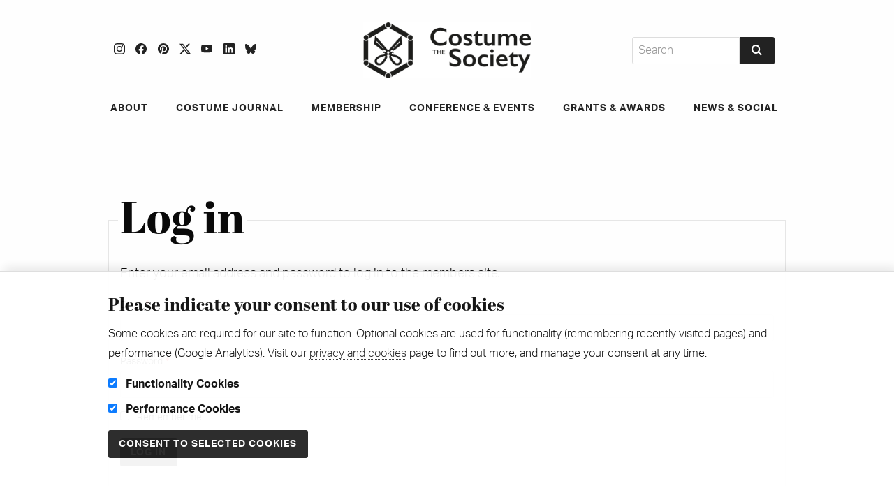

--- FILE ---
content_type: text/html; charset=UTF-8
request_url: https://costumesociety.org.uk/members/
body_size: 6738
content:
<!doctype html>
<html class="no-js" lang="en" dir="ltr">
  <head>
       
  
  
  
    <meta charset="utf-8">
    <meta http-equiv="x-ua-compatible" content="ie=edge">
    <meta name="viewport" content="width=device-width, initial-scale=1.0">
    <meta name="robots" content="noindex,nofollow">
    <title>Log in - The Costume Society</title>
	<link rel="stylesheet" href="https://use.typekit.net/pxz4pvg.css">
    <link rel="stylesheet" href="https://costumesociety.org.uk/?css=styles/foundation.v.1614346599">
    <link rel="stylesheet" href="https://costumesociety.org.uk/?css=styles/index.v.1748951092">



<link rel="alternate" type="application/atom+xml"   title="The Costume Society Events Feed"  href="/events/feed" />
  
  </head>
  <body>
	
	<a id="skip" class="show-on-focus" href="#content" title="Skip to content" data-smooth-scroll><svg xmlns="http://www.w3.org/2000/svg" width="16" height="16" fill="currentColor" class="bi bi-chevron-compact-down" viewBox="0 0 16 16">
  <path fill-rule="evenodd" d="M1.553 6.776a.5.5 0 0 1 .67-.223L8 9.44l5.776-2.888a.5.5 0 1 1 .448.894l-6 3a.5.5 0 0 1-.448 0l-6-3a.5.5 0 0 1-.223-.67z"/>
</svg></a>

  
  
  
    <div class="grid-container">
 <div class="header hide-for-print align-middle grid-x grid-padding-x">
		
		



  <div class="small-order-3 large-order-1 cell small-12 large-3"  id="social" data-toggler data-animate="slide-in-left slide-out-right">	
  	
<ul class="social expanded  menu">


<li><a href="https://www.instagram.com/costume_society" target="_blank" rel="noopener"><svg xmlns="http://www.w3.org/2000/svg" width="16" height="16" fill="currentColor" class="bi bi-instagram" viewBox="0 0 16 16">
  <path d="M8 0C5.829 0 5.556.01 4.703.048 3.85.088 3.269.222 2.76.42a3.9 3.9 0 0 0-1.417.923A3.9 3.9 0 0 0 .42 2.76C.222 3.268.087 3.85.048 4.7.01 5.555 0 5.827 0 8.001c0 2.172.01 2.444.048 3.297.04.852.174 1.433.372 1.942.205.526.478.972.923 1.417.444.445.89.719 1.416.923.51.198 1.09.333 1.942.372C5.555 15.99 5.827 16 8 16s2.444-.01 3.298-.048c.851-.04 1.434-.174 1.943-.372a3.9 3.9 0 0 0 1.416-.923c.445-.445.718-.891.923-1.417.197-.509.332-1.09.372-1.942C15.99 10.445 16 10.173 16 8s-.01-2.445-.048-3.299c-.04-.851-.175-1.433-.372-1.941a3.9 3.9 0 0 0-.923-1.417A3.9 3.9 0 0 0 13.24.42c-.51-.198-1.092-.333-1.943-.372C10.443.01 10.172 0 7.998 0zm-.717 1.442h.718c2.136 0 2.389.007 3.232.046.78.035 1.204.166 1.486.275.373.145.64.319.92.599s.453.546.598.92c.11.281.24.705.275 1.485.039.843.047 1.096.047 3.231s-.008 2.389-.047 3.232c-.035.78-.166 1.203-.275 1.485a2.5 2.5 0 0 1-.599.919c-.28.28-.546.453-.92.598-.28.11-.704.24-1.485.276-.843.038-1.096.047-3.232.047s-2.39-.009-3.233-.047c-.78-.036-1.203-.166-1.485-.276a2.5 2.5 0 0 1-.92-.598 2.5 2.5 0 0 1-.6-.92c-.109-.281-.24-.705-.275-1.485-.038-.843-.046-1.096-.046-3.233s.008-2.388.046-3.231c.036-.78.166-1.204.276-1.486.145-.373.319-.64.599-.92s.546-.453.92-.598c.282-.11.705-.24 1.485-.276.738-.034 1.024-.044 2.515-.045zm4.988 1.328a.96.96 0 1 0 0 1.92.96.96 0 0 0 0-1.92m-4.27 1.122a4.109 4.109 0 1 0 0 8.217 4.109 4.109 0 0 0 0-8.217m0 1.441a2.667 2.667 0 1 1 0 5.334 2.667 2.667 0 0 1 0-5.334"/>
</svg><span class="show-for-sr">instagram</span></a></li>

<li><a href="https://www.facebook.com/thecostumesociety1965" target="_blank" rel="noopener"><svg xmlns="http://www.w3.org/2000/svg" width="16" height="16" fill="currentColor" class="bi bi-facebook" viewBox="0 0 16 16">
  <path d="M16 8.049c0-4.446-3.582-8.05-8-8.05C3.58 0-.002 3.603-.002 8.05c0 4.017 2.926 7.347 6.75 7.951v-5.625h-2.03V8.05H6.75V6.275c0-2.017 1.195-3.131 3.022-3.131.876 0 1.791.157 1.791.157v1.98h-1.009c-.993 0-1.303.621-1.303 1.258v1.51h2.218l-.354 2.326H9.25V16c3.824-.604 6.75-3.934 6.75-7.951"/>
</svg><span class="show-for-sr">facebook</span></a></li>

<li><a href="https://www.pinterest.co.uk/costumesocuk" target="_blank" rel="noopener"><svg xmlns="http://www.w3.org/2000/svg" width="16" height="16" fill="currentColor" class="bi bi-pinterest" viewBox="0 0 16 16">
  <path d="M8 0a8 8 0 0 0-2.915 15.452c-.07-.633-.134-1.606.027-2.297.146-.625.938-3.977.938-3.977s-.239-.479-.239-1.187c0-1.113.645-1.943 1.448-1.943.682 0 1.012.512 1.012 1.127 0 .686-.437 1.712-.663 2.663-.188.796.4 1.446 1.185 1.446 1.422 0 2.515-1.5 2.515-3.664 0-1.915-1.377-3.254-3.342-3.254-2.276 0-3.612 1.707-3.612 3.471 0 .688.265 1.425.595 1.826a.24.24 0 0 1 .056.23c-.061.252-.196.796-.222.907-.035.146-.116.177-.268.107-1-.465-1.624-1.926-1.624-3.1 0-2.523 1.834-4.84 5.286-4.84 2.775 0 4.932 1.977 4.932 4.62 0 2.757-1.739 4.976-4.151 4.976-.811 0-1.573-.421-1.834-.919l-.498 1.902c-.181.695-.669 1.566-.995 2.097A8 8 0 1 0 8 0"/>
</svg><span class="show-for-sr">pinterest</span></a></li>

<li><a href="https://twitter.com/costume_society" target="_blank" rel="noopener"><svg xmlns="http://www.w3.org/2000/svg" width="16" height="16" fill="currentColor" class="bi bi-twitter-x" viewBox="0 0 16 16">
  <path d="M12.6.75h2.454l-5.36 6.142L16 15.25h-4.937l-3.867-5.07-4.425 5.07H.316l5.733-6.57L0 .75h5.063l3.495 4.633L12.601.75Zm-.86 13.028h1.36L4.323 2.145H2.865z"/>
</svg><span class="show-for-sr">twitter</span></a></li>

<li><a href="https://www.youtube.com/channel/UCyUk6wwPYmlbPno5jv4x1Nw" target="_blank" rel="noopener"><svg xmlns="http://www.w3.org/2000/svg" width="16" height="16" fill="currentColor" class="bi bi-youtube" viewBox="0 0 16 16">
  <path d="M8.051 1.999h.089c.822.003 4.987.033 6.11.335a2.01 2.01 0 0 1 1.415 1.42c.101.38.172.883.22 1.402l.01.104.022.26.008.104c.065.914.073 1.77.074 1.957v.075c-.001.194-.01 1.108-.082 2.06l-.008.105-.009.104c-.05.572-.124 1.14-.235 1.558a2.01 2.01 0 0 1-1.415 1.42c-1.16.312-5.569.334-6.18.335h-.142c-.309 0-1.587-.006-2.927-.052l-.17-.006-.087-.004-.171-.007-.171-.007c-1.11-.049-2.167-.128-2.654-.26a2.01 2.01 0 0 1-1.415-1.419c-.111-.417-.185-.986-.235-1.558L.09 9.82l-.008-.104A31 31 0 0 1 0 7.68v-.123c.002-.215.01-.958.064-1.778l.007-.103.003-.052.008-.104.022-.26.01-.104c.048-.519.119-1.023.22-1.402a2.01 2.01 0 0 1 1.415-1.42c.487-.13 1.544-.21 2.654-.26l.17-.007.172-.006.086-.003.171-.007A100 100 0 0 1 7.858 2zM6.4 5.209v4.818l4.157-2.408z"/>
</svg><span class="show-for-sr">youtube</span></a></li>

<li><a href="https://uk.linkedin.com/company/costume-society" target="_blank" rel="noopener"><svg xmlns="http://www.w3.org/2000/svg" width="16" height="16" fill="currentColor" class="bi bi-linkedin" viewBox="0 0 16 16">
  <path d="M0 1.146C0 .513.526 0 1.175 0h13.65C15.474 0 16 .513 16 1.146v13.708c0 .633-.526 1.146-1.175 1.146H1.175C.526 16 0 15.487 0 14.854zm4.943 12.248V6.169H2.542v7.225zm-1.2-8.212c.837 0 1.358-.554 1.358-1.248-.015-.709-.52-1.248-1.342-1.248S2.4 3.226 2.4 3.934c0 .694.521 1.248 1.327 1.248zm4.908 8.212V9.359c0-.216.016-.432.08-.586.173-.431.568-.878 1.232-.878.869 0 1.216.662 1.216 1.634v3.865h2.401V9.25c0-2.22-1.184-3.252-2.764-3.252-1.274 0-1.845.7-2.165 1.193v.025h-.016l.016-.025V6.169h-2.4c.03.678 0 7.225 0 7.225z"/>
</svg><span class="show-for-sr">linkedin</span></a></li>

<li><a href="https://bsky.app/profile/costume-society.bsky.social" target="_blank" rel="noopener"><svg xmlns="http://www.w3.org/2000/svg" width="16" height="16" fill="currentColor" class="bi bi-bluesky" viewBox="0 0 16 16">
  <path d="M3.468 1.948C5.303 3.325 7.276 6.118 8 7.616c.725-1.498 2.698-4.29 4.532-5.668C13.855.955 16 .186 16 2.632c0 .489-.28 4.105-.444 4.692-.572 2.04-2.653 2.561-4.504 2.246 3.236.551 4.06 2.375 2.281 4.2-3.376 3.464-4.852-.87-5.23-1.98-.07-.204-.103-.3-.103-.218 0-.081-.033.014-.102.218-.379 1.11-1.855 5.444-5.231 1.98-1.778-1.825-.955-3.65 2.28-4.2-1.85.315-3.932-.205-4.503-2.246C.28 6.737 0 3.12 0 2.632 0 .186 2.145.955 3.468 1.948"/>
</svg><span class="show-for-sr">bluesky</span></a></li>
		

</ul>

 </div>
 
  	 	
	

         <div class="small-order-1 large-order-2  small-8  medium-4  large-4 large-offset-1 cell">
			<a href="https://costumesociety.org.uk/"><img id="logo" class="align-center"  data-toggler=".active" src="/images/site/logo.png" alt="The Costume Society"></a>
			
		</div>	

     	<div  class="small-order-2  toggle-bar hide-for-large small-2 small-offset-2 medium-offset-6  cell">
 	 <a id="menu-toggle" class=" nav-toggle"  data-toggle="menu-toggle searchform menu social logo"  data-toggler=".active" href="#"><span></span></a>

</div>    
 <div class="small-order-5 large-order-3  cell large-3 large-offset-1"  id="searchform" data-toggler data-animate="slide-in-left slide-out-right">
<form method="post" action="https://costumesociety.org.uk/"  >
<div class='hiddenFields'>
<input type="hidden" name="ACT" value="25" />
<input type="hidden" name="RES" value="23" />
<input type="hidden" name="meta" value="PgfI8VgAsG5MxStauV0hxdfTx7KSr2cc0NBBllv87kStmGvPu9D8+6stpKhvahN1/QnWzkJQIed4sQ+wSVS0pD5a7VovLGE0qTcLj17LQvDLNG/vRB+kNbAIBropIlNX7J4/k9T6kH6+94qgcZVNiw/[base64]/Liz2Nx" />
<input type="hidden" name="site_id" value="1" />
<input type="hidden" name="csrf_token" value="f2354fa0f2c40463b3f81bce0e774219d050091a" />
</div>


 		<label for="keywords">Search </label>
 		<div class="input-group">
 <input class="input-group-field" type="search" name="keywords" placeholder="Search" required>
  <div class="input-group-button">
  <button class=" button"><i class="icon-search"></i></button>  </div>
</div>
 </form>
 </div>


 	
 	  <div class="small-order-4 large-order-4 small-12 cell" id="menu" data-toggler data-animate="slide-in-right slide-out-left">
<ul class="nav-menu  align-left large-align-center vertical  large-horizontal  menu"  data-multi-open="false" data-responsive-menu="small-accordion large-dropdown">
      <li class="hide-for-large"><a href="https://costumesociety.org.uk/">Home</a></li>

			<li><a href="https://costumesociety.org.uk/about">About</a>   <ul class="vertical menu">
 
<li><a href="https://costumesociety.org.uk/about">About the Society</a></li>

<li><a href="https://costumesociety.org.uk/about/executive-committee">Executive Committee</a></li>

<li><a href="https://costumesociety.org.uk/about/our-history">Our history</a></li>

<li><a href="https://costumesociety.org.uk/about/contact">Contact</a></li>

    </ul></li>
		
        <li><a href="https://costumesociety.org.uk/journal">Costume&nbsp;Journal</a> <ul class="vertical menu">
     

<li><a href="https://costumesociety.org.uk/journal">Costume</a></li>


      <li><a href="https://costumesociety.org.uk/journal/archive">Reviews</a></li>
      <li><a href="https://costumesociety.org.uk/journal/eup" target="_blank" rel="noopener">Online access &#8674;</a></li>


    </ul></li>
			<li><a href="https://costumesociety.org.uk/join">Membership</a> <ul class="vertical menu is-active">


<li><a href="https://costumesociety.org.uk/join">Join the Society</a></li>

<li><a href="https://costumesociety.org.uk/join/registration">Registration form</a></li>

<li><a href="https://costumesociety.org.uk/join/members-magazine">The Thread</a></li>

<li><a href="https://costumesociety.org.uk/join/costume-society-ambassadors">Costume Society Ambassadors</a></li>


      <li><a href="https://costumesociety.org.uk/members">Members site</a></li>

  

  
          <li><a href="https://costumesociety.org.uk/account">My account </a></li>

  
    </ul></li>
	<li><a href="https://costumesociety.org.uk/events">Conference&nbsp;&amp;&nbsp;Events</a> <ul class="vertical menu">
      <li><a href="https://costumesociety.org.uk/conference">Conference</a></li>
            <li class="show-for-small-only "><a href="https://costumesociety.org.uk/conference/archive">Conference archive</a>


      <li><a href="https://costumesociety.org.uk/events">Events</a></li>
                  <li class="show-for-small-only "><a href="https://costumesociety.org.uk/events/archive">Events archive</a>


    </ul></li>
			
			

			<li><a href="https://costumesociety.org.uk/awards">Grants&nbsp;&amp;&nbsp;Awards</a><ul class="vertical menu">
  
		
			<li><a href="https://costumesociety.org.uk/awards">Grants&nbsp;&amp;&nbsp;Awards</a></li>
            


<li><a href="https://costumesociety.org.uk/awards/the-costume-society-and-heritage-crafts-bursaries-and-awards">The Costume Society and Heritage Crafts Bursaries and Awards</a> </li>


  


<li><a href="https://costumesociety.org.uk/awards/the-patterns-of-fashion-award">The Patterns of Fashion Award</a> </li>


  


<li><a href="https://costumesociety.org.uk/awards/the-patterns-for-performance-award">The Patterns for Performance Award</a> </li>


  


<li><a href="https://costumesociety.org.uk/awards/the-museum-work-experience-grant">The Museum Work Experience Grant</a> </li>


  


<li><a href="https://costumesociety.org.uk/awards/the-yarwood-research-grant">The Yarwood Research Grant</a> </li>


  


<li><a href="https://costumesociety.org.uk/awards/the-daphne-bullard-grant">The Daphne Bullard Grant</a> </li>


  


<li><a href="https://costumesociety.org.uk/awards/the-elizabeth-hammond-grant">The Elizabeth Hammond Grant</a> </li>


   

    </ul></li>
	
	<li><a href="https://costumesociety.org.uk/news">News&nbsp;&amp;&nbsp;Social</a><ul class="vertical menu">
      <li><a href="https://costumesociety.org.uk/news">News &amp; Social</a></li>


<li class="hide-for-small-only "><a href="https://costumesociety.org.uk/blog">Blog</a></li>


      <li class="show-for-small-only "><a href="https://costumesociety.org.uk/blog">Blog</a>
	  
	  
	  
	  
<ul class="vertical menu">
      <li class="show-for-small-only "><a href="https://costumesociety.org.uk/blog">All posts</a>




<li><a href="https://costumesociety.org.uk/blog/category/behind-the-scenes" class="">Behind the scenes</a></li>


<li><a href="https://costumesociety.org.uk/blog/category/designer-spotlight" class="">Designer Spotlight</a></li>


<li><a href="https://costumesociety.org.uk/blog/category/costume-drama" class="">Costume drama</a></li>


<li><a href="https://costumesociety.org.uk/blog/category/my-favourite-things" class="">My favourite things</a></li>


<li><a href="https://costumesociety.org.uk/blog/category/passion-projects" class="">Passion projects</a></li>


<li><a href="https://costumesociety.org.uk/blog/category/the-world-of-the-costume-society" class="">The World of the Costume Society</a></li>



		</ul>
		
	  
	  
	  </li>
      
      
      
      
      

   
               


      <li><a href="https://costumesociety.org.uk/site/donate">Support us</a></li>

 
    
   
   
               

      <li><a href="https://costumesociety.org.uk/news/item/costume-is-seeking-a-new-compiler-of-its-new-and-recent-books-list">Costume is seeking a new Compiler of its New and Recent Books list</a></li>

 

      <li><a href="https://costumesociety.org.uk/news/item/are-you-our-new-awards-co-ordinator">Are you our new Awards Co-ordinator?</a></li>

 

      <li><a href="https://costumesociety.org.uk/news/item/join-the-societys-events-and-conference-team">Join the Society’s Events and Conference Team!</a></li>

 

      <li><a href="https://costumesociety.org.uk/news/item/meet-our-new-chair-and-trustees">Meet our new Chair and trustees</a></li>

 

      <li><a href="https://costumesociety.org.uk/news/item/patterns-of-fashion-and-patterns-for-performance-2025-award-winners-announced">Patterns of Fashion and Patterns for Performance 2025 Award Winners Announced</a></li>

 
 
 
 
 
    </ul></li>
	
		</ul>
		
        </div>
		
 	
      </div>



	</div>
	
	
	
	<a id="content" tabindex="0"></a>
	
	





<div class="content-container grid-container">
      <div class="grid-x grid-padding-x">
        <div class="large-12 cell">


	
	

    
	<form id="login" method="post" action="https://costumesociety.org.uk/"  >
<div class='hiddenFields'>
<input type="hidden" name="ACT" value="14" />
<input type="hidden" name="RET" value="-2" />
<input type="hidden" name="site_id" value="1" />
<input type="hidden" name="csrf_token" value="f2354fa0f2c40463b3f81bce0e774219d050091a" />
</div>


<fieldset class="fieldset"><legend class="h1">Log in</legend>


<p> Enter your email address and password to log in to the members site.</p>


    <p>
        <label for="username">Email <em>*</em></label>
        <input type="email" name="username" id="username" required>
    </p>
    <p>
        <label for="password">Password <em>*</em></label>
        <input type="password" name="password" id="password" required>
    </p>

    <p>
        <label>
            <input type="checkbox" name="auto_login" value="1" />
          Remember me 
        </label>
    </p>



   
      <div data-abide-error class="alert callout" style="display: none;">
    <p><svg xmlns="http://www.w3.org/2000/svg" width="16" height="16" fill="currentColor" class="bi bi-exclamation-triangle-fill" viewBox="0 0 16 16">
  <path d="M8.982 1.566a1.13 1.13 0 0 0-1.96 0L.165 13.233c-.457.778.091 1.767.98 1.767h13.713c.889 0 1.438-.99.98-1.767L8.982 1.566zM8 5c.535 0 .954.462.9.995l-.35 3.507a.552.552 0 0 1-1.1 0L7.1 5.995A.905.905 0 0 1 8 5zm.002 6a1 1 0 1 1 0 2 1 1 0 0 1 0-2z"/>
</svg> Please complete all the required fields</p>
  </div>
  
    <p>
        <button type="submit" class="button">Log in</button>
    </p>
    
    </fieldset>


</form>
	

<p><strong>
If you have a membership account but do not have a valid password, you can <a href="https://costumesociety.org.uk/login/new">request a password reset</a></strong></p>




<script>
    var checkout_form=document.getElementById('login');
    checkout_form.setAttribute("data-abide", "data-abide");
    checkout_form.setAttribute("novalidate", "novalidate");
    

</script>











	
	
    
	
	        </div>
      </div>
	</div>
	
	
	
	
	
  







	
	
	
	<div class="grid-container">






    
     
			      <div class="footer hide-for-print grid-x grid-padding-x">
		
        <div class="small-12 cell">

 <ul class="align-center vertical medium-horizontal  menu">
         
         
<li><a href="https://costumesociety.org.uk/members">Log in</a></li> 




   <li><a href="https://costumesociety.org.uk/about/contact">Contact</a></li>
    

   <li><a href="https://costumesociety.org.uk/site/donate">Support us</a></li>
    

   <li><a href="https://costumesociety.org.uk/site/privacy-and-cookies">Privacy and cookies</a></li>
    
       <li><a href="https://costumesociety.org.uk/sitemap">Sitemap</a></li>


 </ul>
<p class="text-center">
© 2026 The Costume Society, 3rd Floor, 15 West Street, Brighton, East Sussex, BN1 2RL. Registered charity number 262401</p>

<p class="text-center"><a href="https://mid.co.uk" target="_blank" rel="noopener">Website by <strong>MID</strong></a></p>





    </div>
	
	
	
	

	
	
	
	
	
	
	
	
	
	
    </div>


    </div>

    <script src="/js/vendor/jquery.js"></script>
    <script src="/js/vendor/what-input.js"></script>
    <script src="/js/vendor/foundation.js"></script>
    <script src="/js/app.js"></script>






   


<div id="cookiebanner">

<div class="grid-container">


      <div class=" grid-x grid-padding-x">

        <div class="small-12  cell">
        
	<form id="cookieConsentForm" method="post" action="https://costumesociety.org.uk/members"  >
<div class='hiddenFields'>
<input type="hidden" name="ACT" value="9" />
<input type="hidden" name="RET" value="OgfEkly3uXVIZLeE04cwT/fe4af+Rv5ZAvwqhLuwXGk=" />
<input type="hidden" name="consent_names" value="yP8ufz0AxfmGin0Enp1ish34lfV+KNT82vvCbuH6c5VMuQH+mXiZy5mX4yUlbShSDmj6jltCDvCbVDUp4M/BIkNy+g25DZvaC5omvUGRFr4=" />
<input type="hidden" name="site_id" value="1" />
<input type="hidden" name="csrf_token" value="f2354fa0f2c40463b3f81bce0e774219d050091a" />
</div>


   

	 	<h4> Please indicate your consent to our use of cookies</h4>

   <p>   Some cookies are required for our site to function. Optional cookies are  used for functionality (remembering recently visited pages) and performance (Google Analytics). Visit our <a href="https://costumesociety.org.uk/site/privacy-and-cookies">privacy and cookies</a> page to find out more, and  manage your consent at any time.</p>
   <p>

    

<label>        <input type="checkbox" name="ee:cookies_functionality" value="y" checked="checked" /> Functionality Cookies</label>

    

<label>        <input type="checkbox" name="ee:cookies_performance" value="y" checked="checked" /> Performance Cookies</label>

    
    
</p>

		<input type="submit" name="consent" value="Consent to selected cookies" class=" button "> 

    </form>
 

 
 </div>
 </div>
      </div>
      </div>
          

  
  





  </body>
</html>


--- FILE ---
content_type: text/css;charset=UTF-8
request_url: https://costumesociety.org.uk/?css=styles/index.v.1748951092
body_size: 5260
content:


@font-face {
  font-family: 'icomoon';
  src:  url('../fonts/icomoon.eot?qxz6eo');
  src:  url('../fonts/icomoon.eot?qxz6eo#iefix') format('embedded-opentype'),
    url('../fonts/icomoon.ttf?qxz6eo') format('truetype'),
    url('../fonts/icomoon.woff?qxz6eo') format('woff'),
    url('../fonts/icomoon.svg?qxz6eo#icomoon') format('svg');
  font-weight: normal;
  font-style: normal;
  font-display: block;
}

[class^="icon-"], [class*=" icon-"] {
  /* use !important to prevent issues with browser extensions that change fonts */
  font-family: 'icomoon' !important;
  speak: never;
  font-style: normal;
  font-weight: normal;
  font-variant: normal;
  text-transform: none;
  line-height: 1;

  /* Better Font Rendering =========== */
  -webkit-font-smoothing: antialiased;
  -moz-osx-font-smoothing: grayscale;
}

.icon-search:before {
  content: "\f002";
}
.icon-twitter:before {
  content: "\f081";
}
.icon-linkedin:before {
  content: "\f08c";
}
.icon-pinterest:before {
  content: "\f0d2";
}
.icon-youtube:before {
  content: "\f16a";
}
.icon-instagram:before {
  content: "\f16d";
}
.icon-facebook:before {
  content: "\f230";
}


  
  body {
	font-family: aktiv-grotesk, sans-serif;
font-weight: 300;
background: #fefefe;

}




h1, .h1 {
  font-size: 1.5rem;
    font-size: 1.9375rem; 
}

h2, .h2 {
  font-size: 1.9375rem; 
}

h3, .h3 {
  font-size: 1.5625rem;
}

h4, .h4 {
   font-size: 1.25rem;
}

h5, .h5 {
   font-size: 1.25rem; }

h6, .h6 {
  font-size: 1rem;
; }



   @media print, screen and (min-width: 40em) {
 h1, .h1 {
    font-size: 3rem;  } 
  h2, .h2 {
    font-size: 2.5rem; }
  h3, .h3 {
    font-size: 1.9375rem; }
  h4, .h4 {
    font-size: 1.5625rem; }
  h5, .h5 {
    font-size: 1.25rem; }
  h6, .h6 {
    font-size: 1rem; }

    }
    
    
    
h1, .h1,
h2, .h2,
h3, .h3 ,
h4, .h4{
font-family: abril-display, serif;
font-weight: 800;
font-style: normal;
}




h5, .h5,
h6, .h6 {
	font-family: aktiv-grotesk, sans-serif;
font-weight: 700;
font-style: normal;
}

h6, .h6  {
	text-transform: uppercase;

}



    
h1 i, .h1 i,
h2 i, .h2 i,
h3 i, .h3 i,
h4 i, .h4 i,
h1 em, .h1 em,
h2 em, .h2 em,
h3 em, .h3 em,
h4 em, .h4 em
{
font-style: normal;
	
}

strong,
b {
  font-weight: 700;
 }
    
   p, li  {
	font-size:  1.1rem;  line-height: 1.8;

} 
    


:not(.hero-panel) > h1 , :not(.hero-panel) > .h1 {
	font-size: 2.5rem;  
}


  @media print, screen and (min-width: 40em) {

:not(.hero-panel) > h1 , :not(.hero-panel) > .h1 {
	font-size: 4rem;  
}


p, li  {
	font-size:  1.125rem;  line-height: 1.8;

}
}



blockquote {
  margin: 0 0 2rem 0;
  padding: 2rem 1.25rem 0rem 3rem;
  border-left: none;
position: relative;
}
  
  blockquote, blockquote p {


    color: #666; }
    
blockquote:before {
		font-family: abril-display, serif;

	color:  #ddd;
	font-style: normal;
	content: '“';
	font-size: 6rem;
display: block;
position: absolute;
top:  -.25rem;
left:  -0.25rem;

}


a:not(.button) {
/*font-weight: 700;*/
	color: #222;
	border-bottom: 1px dotted #333;
	transition: 400ms all;
	
	 overflow-wrap: break-word;
  word-wrap: break-word;
  
}

a:not(.button):hover {
		color: #111;	border-bottom-color:  #000; 

}



.callout.alert {
border: 1px solid #c60f13;
}

.callout.alert p {
  color: #c60f13;

font-size: 1rem;
font-weight: 700;

}
   .callout.alert    svg{
   	  color: #c60f13;

  width:1.25rem;
  height:1.25rem;
  margin-right: 0.25rem;
  margin-bottom: -.15rem;

}
   .callout.alert  svg * {
  width:  100%;
  height: 100%;


}


ins {
	text-decoration: none;
	font-weight: 700;
}

.fieldset {
	  border: 1px solid #e6e6e6;
padding: 1rem;
}




[type='text'], [type='password'], [type='date'], [type='datetime'], [type='datetime-local'], [type='month'], [type='week'], [type='email'], [type='number'], [type='search'], [type='tel'], [type='time'], [type='url'], [type='color'],
textarea {
font-weight: 300;
  border: 1px solid #ddd !important;
  background-color: #fff;
  -webkit-box-shadow: none !important;
          box-shadow: none !important;
		  

}
          


     [type="checkbox"],
[type="radio"] {
margin-bottom: 0.25rem; }     



  
	  .button, .button.disabled, .button[disabled], .button.disabled:hover, .button[disabled]:hover, .button.disabled:focus, .button[disabled]:focus {
    background-color: #222;
    color: #fff; 
	  font-weight: 700;
	  text-transform: uppercase;
	  letter-spacing: 1px;
	  }
	  

	  
  .button:hover, .button:focus {
    background-color: #111;
    color: #fff; }
    
    
    
    
      .button.blank {
    border: 1px solid #333;
    color: #333; 
	  background: transparent;
	  border: transparent;
	  }
  .button.blank:hover, .button.blank:focus {
    border-color: #111;
    color: #111; }
    
    
    
    
    
    ::placeholder {
  color: #999; }
  
     
     
     
     

     
     
     
     label em , em.required {
	 	color: #f00;
	 	font-family: abril-display, serif;
font-weight: 800;
font-style: normal;
	 }
     
     
     p.captcha img {
	 	margin-bottom: 0.5rem;
	 }
     
     
      
      
      
      
      
#skip {
	border: none;
	position: absolute;
	top: -3px;
	left: 3px;color: #666;
}      
    
.author {
	
	text-transform: uppercase;
font-weight: 700;
font-size: 0.875rem;
}






.photo img {

	width: 100%;
	height: auto;
} 




.references {
/*	background: #fafafa;*/
	margin: 3rem 0;
}

/*.references p , .references li{
	font-size: 0.875rem;
}*/




.references a {
		
  /* These are technically the same, but use both */
  overflow-wrap: break-word;
  word-wrap: break-word;

  -ms-word-break: break-all;
  /* This is the dangerous one in WebKit, as it breaks things wherever */
  word-break: break-all;
  /* Instead use this non-standard one: */
  word-break: break-word;

  /* Adds a hyphen where the word breaks, if supported (No Blink) */
/*  -ms-hyphens: auto;
  -moz-hyphens: auto;
  -webkit-hyphens: auto;
  hyphens: auto;*/
}


.box {
	padding: 2rem;
	margin: 3rem 0;
}
.box p {
	font-size: 1rem;
}

.reverse, .reverse > * {
	background: #000;
	color: #fff;
}


.downloads {
	width: 100%;
	clear: both !important;

}
  	.sidebox {

	padding:  1rem 0 0 0 ;
	margin-bottom: 1rem;

}

.photo p, .sidebox p:not(.h2) {
	color: #555;
	font-style: italic;
	font-size: 0.875rem;
}



.sidebox p.h2 {
	padding-left: 2rem;
	border-left: 1rem solid #000;
}

  @media print, screen and (min-width: 40em) {
  	
  	.sidebox img {
  		min-width: 100%;
  		height: auto;
  	}
  	
  	.sidebox p.h2 {
  		padding: 0;
  		border: none;
	line-height: 1.2;
}


  	.sidebox {
  	
    float: left;
    width:45%;
	margin: 0  2rem 0 0 ;
	padding:  0.6rem  1rem  0 0;

}

.sidebox.right {
	float:  right;
		margin: 1rem 0 0 2rem;
	padding:  1rem 0  1rem  1rem ;

}

  }



  @media print, screen and (min-width: 70em) {
  	
  	.sidebox {
  		margin-left: -3rem;
  	}
  	  	.sidebox.right {
  		margin-right: -3rem;
  	}
  	
  	}




.lead {
font-size: 1.5625rem;
}



.header a {
		border-bottom: none;
}

  	#logo {
	padding: 1rem 0; 
}





.header form {
	margin:  1rem;
}


  @media print, screen and (min-width: 64em) {
  	
  	.header {
	padding:1rem 0 1rem 0;
}
.header form {
		margin: 0 1rem 0 0;

	transition: 400ms all;
}
.header form:hover {
	margin-left: -3rem;
}
.header .input-group {
	margin: 0;
}


  	#logo {
	padding: 1rem 2rem;margin-bottom: 0;
}

  }








/* @group MENU TOGGLE */

  @media screen and (max-width: 63.99875em) {
.toggle-bar {
	position: absolute;
	top:  1.5rem;
	right:  0;
	background: #fff;
	
}



ul.social li a i {
font-size: 2.25rem;
}
#social, #searchform, #menu {
display: none;

	}

#social.active,	#searchform.active, #menu.active {
		display: block;
	}

	 }
	 
	 
	 

.nav-toggle {

	 margin-top:  1rem;
	 margin-left: auto;
	display: block;
	z-index: 1;
	 width: 35px;
	 height:  1px;
border-bottom: none !important;
}




.nav-toggle span, .nav-toggle span:before, .nav-toggle span:after {
  cursor: pointer;
  border-radius: 1px;
  height: 8px;
  width: 35px;
  background: #222;
  position: absolute;
  display: block;
  content: '';
  cursor: pointer;

}

.nav-toggle span:before, .nav-toggle span:after  {
	
   -webkit-transition: transform 400ms ;
    -moz-transition:transform 400ms ;
    -ms-transition:transform 400ms ;    
	transition:transform 400ms ;
}

.nav-toggle span:before {
  top: -10px;  

}
.nav-toggle span:after {
  bottom: -10px; 
}





.nav-toggle.active {
/*		 margin-top:  -2.5rem;*/

}


.nav-toggle.active  span {
	background:transparent;
}

.nav-toggle.active  span:before
{  height: 8px;
	transform: rotate(45deg);
position: absolute; top: 0;
}


.nav-toggle.active  span:after
{height: 8px;
	transform: rotate(-45deg);
position: absolute; top: 0;
}



.nav-toggle:hover span, .nav-toggle:hover span:before, .nav-toggle:hover span:after {
	 background: #0a0a0a
/*linear-gradient(to left, #84bfa4, #03a696)*/
}



.nav-toggle.active:hover  span {
	background:transparent;
}



/* @end */








  
  
.nav-menu  a {
	font-size: 0.875rem !important;;
	text-transform: uppercase;letter-spacing: 1px;
	font-family: aktiv-grotesk, sans-serif;
	font-weight: 700;
	border-bottom: none;
	
}


.social a {
	text-align: center;
	padding:1rem 0.3rem
}

.social a i {
	
	font-size: 1.5rem;
}


.amp {
font-family: abril-display, serif;
font-weight: 800;
font-style: normal;
letter-spacing: normal;
}

.header label {
font-size: 1.25rem;
	color: #999;

	text-transform: uppercase;letter-spacing: 1px;
	font-family: aktiv-grotesk, sans-serif;
	font-weight: 700;
	border-bottom: none;

}


.header label {
	display: none;
}



  @media print, screen and (min-width: 64em) {
/*align w crumb: */
.nav-menu {
margin-top: 0.5rem;
margin-left: -1rem;margin-right: -1rem;
}


}

/* @group Droodowns */


.dropdown.menu > li {
	font-size: 1rem;
}
.dropdown.menu > li.is-dropdown-submenu-parent > a::after {

  border-color:  transparent !important;
 }
 
/*.dropdown.menu > li.is-current-parent > a {

background: #f9f9f9;
 }*/

	  
  .dropdown.menu > li.is-dropdown-submenu-parent.is-active > a  {
	background: #f9f9f9 !important;
}



  .dropdown.menu > li.is-dropdown-submenu-parent {
  	border-top: 1px solid transparent;
  }
  
  .dropdown.menu > li.is-dropdown-submenu-parent.is-active {
  	border-top: 1px solid rgba(0,0,0,.03);
  }
  
  
  .dropdown.menu > li.is-dropdown-submenu-parent.is-active, .is-dropdown-submenu {
  	box-shadow: -5px 5px 5px  rgba(0,0,0,.1);
  }
  

.is-dropdown-submenu {

  min-width: 300px;
  border: none;
  background: #f9f9f9}
  
  .dropdown .is-dropdown-submenu a {
	text-transform: none;
	letter-spacing: normal;
	font-size: 1rem;
	line-height: 1.4;
	font-weight: 300;
    padding: 0.7rem 1rem; 
  display: block ; width: 100%;
  }
    
    
    .is-dropdown-submenu li {
		border-bottom: 1px solid #eee;
	}

	
.dropdown.menu > li.is-active > a {
  background: #fff;
  color: #000; }
  
    .is-dropdown-submenu li a:hover {
background: #f5f5f5;	}
	  
  
  
/* @end */

/* @group drildown */

.drilldown.align-left .is-drilldown-submenu-parent > a::after {
  border-color: transparent transparent transparent #000;
 }

.drilldown.align-right .is-drilldown-submenu-parent > a::after {
  border-color: transparent #000 transparent transparent;
}

.drilldown .js-drilldown-back > a::before {

  border-color: transparent #000 transparent transparent;
 }
  

  .drilldown li {
border-top: 1px solid #eee; } 

 .drilldown li:first-of-type {
border-top: none}
  

	
  @media print, screen and (min-width: 64em) {
  	.menu.large-align-center {
  		  -webkit-box-pack: center;
  -webkit-justify-content: center;
      -ms-flex-pack: center;
          justify-content: center;
  	}

  }
/* @end */

/* @group accordion nav */

 .accordion-menu {
 	  	border-bottom: 1px solid #ddd;

 }
 

  
    .accordion-menu > .is-accordion-submenu-parent
  {
  	border-top: 1px solid #ddd;
  }
  

  .accordion-menu .is-accordion-submenu-parent:not(.has-submenu-toggle) > a::after {

    border-color: #000 transparent transparent;
 }

.accordion-menu .is-accordion-submenu a {
text-transform:  none ; 
font-weight: 700;
font-size:  1rem;
letter-spacing: normal;
background: #f9f9f9 ;
}


/*    .accordion-menu .is-accordion-submenu-parent.is-submenu-item  a {
		
	}*/
	
    .accordion-menu	.is-submenu-item .is-submenu-item a {
		font-weight: 500;
		text-transform: none;
		letter-spacing: 1px;
		font-size: 0.75rem ;
		
	}
	
.accordion-menu .is-accordion-submenu-parent[aria-expanded='true'] > a {
	background: #f9f9f9 ;
}

.accordion-menu .is-current a {
	background: #eee; 
}

/* @end */


.subnav-menu {
	margin: 3rem 0 0 0;
}

.subnav-menu li {
	margin-right: 0.5rem;
	margin-bottom: 0.5rem;
}
.subnav-menu li a {
	font-size: 0.875rem;
		text-transform: uppercase; 
	font-family: aktiv-grotesk, sans-serif;
	font-weight: 700;
	border: none;
}




.memberlist {
	
	font-weight: 700;
}

.memberlist li {
	margin-bottom: 0.25rem;
}

.memberlist li em {
	text-transform: uppercase;
	font-weight: 500;
	font-style: normal;
	display: inline-block;
	font-size: 0.75rem;
	letter-spacing: 0.7px;;
	background: #eee;
	padding: 0 0.75rem;
	margin-left: 0.5rem;
	border-radius: 4px;
}

p.pagination-item {
	font-size: 	1rem;
	margin-top:  3rem;
}

/* @group tabs */
.tabs {
	margin-top:  3rem;
}

.tabs-title {
	width: 100%;
}
  .tabs-title > a {
	    padding:  1rem ;

    font-weight: 700;
	text-transform: uppercase;
	letter-spacing:  1px;
	font-size: 0.875rem;
    border-bottom: none;
    color: #333; }

@media screen and (min-width: 40em) {
	
	.tabs-title {
	width: auto;
}
  .tabs-title > a {
    padding: 1.25rem 1.5rem;

}


}

    .tabs-title > a:hover {
      background: #f5f5f5;
      color: #111; }
    .tabs-title > a:focus, .tabs-title > a[aria-selected='true'] {
      background: #000;
      color: #e6e6e6; }
      
/* @end */

/* @group Hero */

.hero {
	  overflow: hidden;
      background-position: center top;

  background: top center no-repeat;
  height: 75vh;
  background-size: cover;
  display: -webkit-flex;
  display: -ms-flexbox;
  display: flex;
  -webkit-align-items: flex-end;
      -ms-flex-align: flex-end;
          align-items: flex-end;
		  
}

@media screen and (min-width: 40em) {
  .hero {
	  height: 60vh;

    background-position: center 10%;
  -webkit-align-items: center;
      -ms-flex-align: center;
          align-items: center;
	
  }
  
.home-hero {
	height: 80vh;
}  

}

.hero-content {
	width: 100%;

/*  max-width: 75rem;*/
  margin: 0 auto;
/*  padding-left: 5%;
  padding-right: 5%;*/
}


.hero-panel {
	text-align: center;
	color: #fff;
	background: rgba(0, 0, 0, .8);
	padding: 2rem  1rem 1rem 1rem;
}


@media screen and (min-width: 40em) {
  .hero-content {
	max-width: 75rem;
    padding-left: 40%;
  }
}




@media screen and (min-width: 64em) {
  .hero-panel {
	padding: 3rem 2rem 2rem 2rem;
  }
}



.hero .subheader {
  color: #f9f9f9; }



@media screen and (max-width: 20em) {
	
	.home-hero {
min-height: 100vh;	}
}

/* @end */



.content-container {
	margin-top: 2rem;
	margin-bottom: 3rem;
}


@media screen and (min-width: 40em) {
.content-container {
	margin-top: 4rem;

}

}


/* @group block */

.gallery-block {
  	overflow: hidden;

  outline: 0;
  background: top center no-repeat;
  height: 50vh;
  background-size: cover;
  display: -webkit-flex;
  display: -ms-flexbox;
  display: flex;
  -webkit-align-items: flex-end;
      -ms-flex-align: flex-end;
          align-items: flex-end;
		  
		  transition: 400ms all;
		  cursor: zoom-in;
}


.gallery-block h6 ,  .gallery-block  p {
	font-size: 0.875rem;
	  	line-height: 1.6;

}


.link-block, .form-block {
  	overflow: hidden;

  background: top center no-repeat;
  height: 75vh;
  background-size: cover;
  display: -webkit-flex;
  display: -ms-flexbox;
  display: flex;
  -webkit-align-items: center;
      -ms-flex-align: center;
          align-items: center;
		  
}

.link-block:hover {
	cursor: pointer !important;
	
}

.link-block:hover .block-panel {
		background: rgba(0, 0, 0, 0.9);
			  	box-shadow: -5px 5px 5px  rgba(0,0,0,.2);


}




.form-block

[type='text'], .form-block [type='email'] {

  background-color: #222;
border: none !important;
  font-weight: 700;
  color: #fff;
 }
 .form-block [type='text']:focus, .form-block [type='email']:focus
 {

  background-color: #111;

 }




@media screen and (min-width: 40em) {
  .link-block , .form-block{
	  height: 60vh;

    background-position: center 20%;
  }
}



.gallery-block .block-content {

 width: 100%;


	}


.gallery-block .block-panel p {

font-size: 1rem;


	}


.link-block .block-content ,  .form-block .block-content {
	  text-align: center;
  max-width: 95%;

	    margin: 0 auto;

/*  padding-left: 5%;
  padding-right: 5%;*/
}




@media screen and (min-width: 40em)


{
	.link-block .block-content ,  .form-block .block-content {


max-width: 90%;
  padding-left: 5%;
  padding-right: 5%;
}


}




.block-panel {
	color: #fff;
	background: rgba(0, 0, 0, .8);
	padding: 1.875rem 1rem 1rem 1rem ;
	transition: 700ms all;

/*	  	box-shadow: -5px 5px 5px  rgba(0,0,0,.2);*/

}


.block-panel p, .hero-panel p {
	font-size: 1rem;
}
  
@media screen and (min-width: 40em) {
.block-panel p, .hero-panel p {
	font-size: 1.125rem;
}
  
}



.link-block .block-panel, , .form-block {
		  	padding: 2rem ;
		  	max-width: 35rem;
}




  .block-content {
    padding-top: 30%;
  }
  
  
  
  
@media screen and (min-width: 64em) {
  .block-content {
    padding-top: 20%;
  }
}


.block .subheader {
  color: #f9f9f9; }




.block-content h3 a {
	border-bottom: none;
}



  
.link-block  a , .link-block  a:visited{
	color: #efefef ; text-decoration: none;
}

.link-block:hover  a, .link-block  a:hover	{ color:  #fff !important;

}
/*
.link-block .button {
	background-color: #000;
	border-color: #333;
}
.link-block:hover  .button {
	border-color: rgba(255, 255, 255, .25);
     }
    */
    
    
 .social-block a {
 	color:  #fff;
 	border: none;
 }   
     
    /*old*/
 .social-block a i{
 font-size: 12rem;
 }   
 /*new*/
 .social-block svg {
width:  10rem;
height: auto;
 }

 
     .social-block p {

font-weight: 700;
	 	font-size: 0.875rem;
	 	letter-spacing: 1px;
	 	text-transform: uppercase;
	 	color: #fff;
	 }
	 
.twitter-block {
	background-color: #1da1f2;
}
    
    
.facebook-block {
	background-color: #3b5998;
}
    
    
.youtube-block {
	background-color: #ff0000;
}
    
    
.instagram-block {
		background-color:#c32aa3;
}
    
    
.linkedin-block {
	background-color: #007bb5;
}


/* @end */



/* @group    small landscape panels */

@media print,screen and (max-width:63.99875em) and (orientation:landscape) {
	
	.hero {
		height: 150vh ;
	}
	
	.hero-panel h1 {
		font-size: 1.5rem;
	}
	
	
	
	.link-block, .form-block {
		height: 150vh;
	}

.block-panel h3  {
  font-size: 1.9375rem; 
	}
	

}


/* @end */

/* @group gallery reveal */


p.gallery-heading {
	font-size: 0.75rem;
		text-transform: uppercase;
		letter-spacing: 0.7px;
		margin-bottom: 0.25rem;
}

.gallery-heading svg {
	height: 0.7rem;
	width: auto;
	margin-right: 0.1rem;
}

.gallery-reveal {
	text-align: center;
	position: relative;
}
.gallery-reveal img {
max-height: 100%;
	max-width: 100%;
	cursor: zoom-out;
}

.gallery-reveal p:last-of-type {
	padding-bottom: 1rem;
}

.reveal-overlay {
	  background-color: rgba(10, 10, 10, 0.85);

	cursor: zoom-out;
}
/* @end */








.crumbs {
/*  	padding-left: 0.75rem; border-left: 0.25rem solid #999;*/
  	  	margin-bottom: 1rem;

  }
  .crumbs li  {
  	color: #666;
	text-transform: uppercase;letter-spacing: 1px;
  	font-size: 0.875rem;
  	
  }
  
  .crumbs li + li {
  	margin-left: 0 !important;
  }
    .crumbs li a:after ,   .crumbs li.disabled:after {
width: 1rem;
margin-left: 0.5rem;
  	display:inline-block;
  	content: '/';
  	
  }  
  .crumbs li a {
  	border-bottom: none;
  	
  }
  .crumbs svg {
  	padding-top: 0.25rem;
  }

  .subscribe {
  	  	  	font-family: abril-display, serif;
font-weight: 800;

font-style: normal;
  	  	  	padding: 1rem;
  	margin-top: 4rem;

  }
      .subscribe p {
	  	font-size: 1.25rem;
	  }
	  
	  
    .subscribe .button {
		  	text-transform: none;
  	letter-spacing: normal;
	}
  
  .footer {

  	padding: 2rem;
  }
  
  
  .footer p {
  	margin-bottom: 0.875rem;
  }
  
  .footer p, .footer li {
  	font-size: 0.875rem;
  }
  
  .footer  a {
 
  	border-bottom: none;
  }
  
    .footer .menu a {
	text-transform: uppercase;letter-spacing: 1px;
  	font-weight: 700;
  }
  
  .gallery {
  	padding-top: 2rem;
  }
  
  .padded {
  	padding: 3rem 0;
  }
  
  .grid-container.full {
  	background: #000
  }
  
  
  
  
  
  
  
  @media print, screen and (min-width: 90em) {
    .grid-x >	.x-large-4 {
  	  width: 33.33333%;
  	}
  	.hero-panel {
  		min-width: 35rem;
  	}
  	
  	}
  









#cookiebanner {
width: 100% !important;
opacity: 0.95;
	position: fixed; bottom: 0; 

	background: #fff ;
	border-top: 1px solid #ddd;
			  	box-shadow: 5px -5px 15px  rgba(0,0,0,.1);

	padding-top: 1rem;
	padding-bottom: 1rem;
	
}


   	#cookiebanner p, #cookiebanner label  {
	font-size: 0.875rem;

}
   	
   	
#cookiebanner label {
font-weight: 700;
	margin-bottom: 0.5rem;
display: inline-block;
margin-right: 1rem;
}


   @media print, screen and (min-width: 40em) {
   	
   	#cookiebanner {

	padding-top: 2rem;
	padding-bottom: 3rem;
	
}

   	#cookiebanner p, #cookiebanner label  {
	font-size: 1rem;
	display: block;
}
   	
   	}
   	
   	
   	



--- FILE ---
content_type: text/javascript
request_url: https://costumesociety.org.uk/js/app.js
body_size: -41
content:
$(document).foundation()


          

$(".link-block").click(function() {
  window.location = $(this).find("a").attr("href"); 
  return false;
});